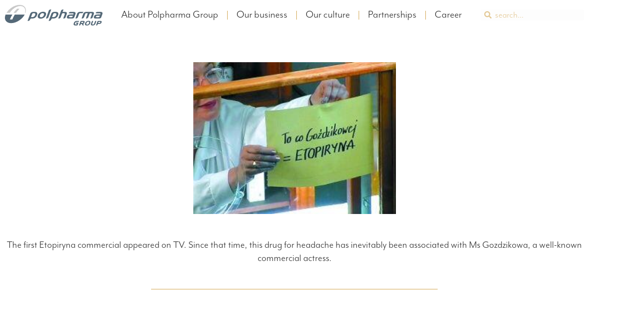

--- FILE ---
content_type: text/html; charset=UTF-8
request_url: https://www.polpharmagroup.com/2001-3/
body_size: 11903
content:
<!doctype html>
<html lang="en-US">
<head>
<meta charset="UTF-8">
<meta name="viewport" content="width=device-width, initial-scale=1">
<link rel="profile" href="https://gmpg.org/xfn/11">
<title>2001 &#8211; Polpharma Group B.V.</title>
<meta name='robots' content='max-image-preview:large' />
<link rel="alternate" type="application/rss+xml" title="Polpharma Group B.V. &raquo; Feed" href="https://www.polpharmagroup.com/feed/" />
<link rel="alternate" type="application/rss+xml" title="Polpharma Group B.V. &raquo; Comments Feed" href="https://www.polpharmagroup.com/comments/feed/" />
<link rel="alternate" title="oEmbed (JSON)" type="application/json+oembed" href="https://www.polpharmagroup.com/wp-json/oembed/1.0/embed?url=https%3A%2F%2Fwww.polpharmagroup.com%2F2001-3%2F" />
<link rel="alternate" title="oEmbed (XML)" type="text/xml+oembed" href="https://www.polpharmagroup.com/wp-json/oembed/1.0/embed?url=https%3A%2F%2Fwww.polpharmagroup.com%2F2001-3%2F&#038;format=xml" />
<link rel="stylesheet" type="text/css" href="https://use.typekit.net/gaj7plh.css"><style id='wp-img-auto-sizes-contain-inline-css'>
img:is([sizes=auto i],[sizes^="auto," i]){contain-intrinsic-size:3000px 1500px}
/*# sourceURL=wp-img-auto-sizes-contain-inline-css */
</style>
<style id='global-styles-inline-css'>
:root{--wp--preset--aspect-ratio--square: 1;--wp--preset--aspect-ratio--4-3: 4/3;--wp--preset--aspect-ratio--3-4: 3/4;--wp--preset--aspect-ratio--3-2: 3/2;--wp--preset--aspect-ratio--2-3: 2/3;--wp--preset--aspect-ratio--16-9: 16/9;--wp--preset--aspect-ratio--9-16: 9/16;--wp--preset--color--black: #000000;--wp--preset--color--cyan-bluish-gray: #abb8c3;--wp--preset--color--white: #ffffff;--wp--preset--color--pale-pink: #f78da7;--wp--preset--color--vivid-red: #cf2e2e;--wp--preset--color--luminous-vivid-orange: #ff6900;--wp--preset--color--luminous-vivid-amber: #fcb900;--wp--preset--color--light-green-cyan: #7bdcb5;--wp--preset--color--vivid-green-cyan: #00d084;--wp--preset--color--pale-cyan-blue: #8ed1fc;--wp--preset--color--vivid-cyan-blue: #0693e3;--wp--preset--color--vivid-purple: #9b51e0;--wp--preset--gradient--vivid-cyan-blue-to-vivid-purple: linear-gradient(135deg,rgb(6,147,227) 0%,rgb(155,81,224) 100%);--wp--preset--gradient--light-green-cyan-to-vivid-green-cyan: linear-gradient(135deg,rgb(122,220,180) 0%,rgb(0,208,130) 100%);--wp--preset--gradient--luminous-vivid-amber-to-luminous-vivid-orange: linear-gradient(135deg,rgb(252,185,0) 0%,rgb(255,105,0) 100%);--wp--preset--gradient--luminous-vivid-orange-to-vivid-red: linear-gradient(135deg,rgb(255,105,0) 0%,rgb(207,46,46) 100%);--wp--preset--gradient--very-light-gray-to-cyan-bluish-gray: linear-gradient(135deg,rgb(238,238,238) 0%,rgb(169,184,195) 100%);--wp--preset--gradient--cool-to-warm-spectrum: linear-gradient(135deg,rgb(74,234,220) 0%,rgb(151,120,209) 20%,rgb(207,42,186) 40%,rgb(238,44,130) 60%,rgb(251,105,98) 80%,rgb(254,248,76) 100%);--wp--preset--gradient--blush-light-purple: linear-gradient(135deg,rgb(255,206,236) 0%,rgb(152,150,240) 100%);--wp--preset--gradient--blush-bordeaux: linear-gradient(135deg,rgb(254,205,165) 0%,rgb(254,45,45) 50%,rgb(107,0,62) 100%);--wp--preset--gradient--luminous-dusk: linear-gradient(135deg,rgb(255,203,112) 0%,rgb(199,81,192) 50%,rgb(65,88,208) 100%);--wp--preset--gradient--pale-ocean: linear-gradient(135deg,rgb(255,245,203) 0%,rgb(182,227,212) 50%,rgb(51,167,181) 100%);--wp--preset--gradient--electric-grass: linear-gradient(135deg,rgb(202,248,128) 0%,rgb(113,206,126) 100%);--wp--preset--gradient--midnight: linear-gradient(135deg,rgb(2,3,129) 0%,rgb(40,116,252) 100%);--wp--preset--font-size--small: 13px;--wp--preset--font-size--medium: 20px;--wp--preset--font-size--large: 36px;--wp--preset--font-size--x-large: 42px;--wp--preset--spacing--20: 0.44rem;--wp--preset--spacing--30: 0.67rem;--wp--preset--spacing--40: 1rem;--wp--preset--spacing--50: 1.5rem;--wp--preset--spacing--60: 2.25rem;--wp--preset--spacing--70: 3.38rem;--wp--preset--spacing--80: 5.06rem;--wp--preset--shadow--natural: 6px 6px 9px rgba(0, 0, 0, 0.2);--wp--preset--shadow--deep: 12px 12px 50px rgba(0, 0, 0, 0.4);--wp--preset--shadow--sharp: 6px 6px 0px rgba(0, 0, 0, 0.2);--wp--preset--shadow--outlined: 6px 6px 0px -3px rgb(255, 255, 255), 6px 6px rgb(0, 0, 0);--wp--preset--shadow--crisp: 6px 6px 0px rgb(0, 0, 0);}:root { --wp--style--global--content-size: 800px;--wp--style--global--wide-size: 1200px; }:where(body) { margin: 0; }.wp-site-blocks > .alignleft { float: left; margin-right: 2em; }.wp-site-blocks > .alignright { float: right; margin-left: 2em; }.wp-site-blocks > .aligncenter { justify-content: center; margin-left: auto; margin-right: auto; }:where(.wp-site-blocks) > * { margin-block-start: 24px; margin-block-end: 0; }:where(.wp-site-blocks) > :first-child { margin-block-start: 0; }:where(.wp-site-blocks) > :last-child { margin-block-end: 0; }:root { --wp--style--block-gap: 24px; }:root :where(.is-layout-flow) > :first-child{margin-block-start: 0;}:root :where(.is-layout-flow) > :last-child{margin-block-end: 0;}:root :where(.is-layout-flow) > *{margin-block-start: 24px;margin-block-end: 0;}:root :where(.is-layout-constrained) > :first-child{margin-block-start: 0;}:root :where(.is-layout-constrained) > :last-child{margin-block-end: 0;}:root :where(.is-layout-constrained) > *{margin-block-start: 24px;margin-block-end: 0;}:root :where(.is-layout-flex){gap: 24px;}:root :where(.is-layout-grid){gap: 24px;}.is-layout-flow > .alignleft{float: left;margin-inline-start: 0;margin-inline-end: 2em;}.is-layout-flow > .alignright{float: right;margin-inline-start: 2em;margin-inline-end: 0;}.is-layout-flow > .aligncenter{margin-left: auto !important;margin-right: auto !important;}.is-layout-constrained > .alignleft{float: left;margin-inline-start: 0;margin-inline-end: 2em;}.is-layout-constrained > .alignright{float: right;margin-inline-start: 2em;margin-inline-end: 0;}.is-layout-constrained > .aligncenter{margin-left: auto !important;margin-right: auto !important;}.is-layout-constrained > :where(:not(.alignleft):not(.alignright):not(.alignfull)){max-width: var(--wp--style--global--content-size);margin-left: auto !important;margin-right: auto !important;}.is-layout-constrained > .alignwide{max-width: var(--wp--style--global--wide-size);}body .is-layout-flex{display: flex;}.is-layout-flex{flex-wrap: wrap;align-items: center;}.is-layout-flex > :is(*, div){margin: 0;}body .is-layout-grid{display: grid;}.is-layout-grid > :is(*, div){margin: 0;}body{padding-top: 0px;padding-right: 0px;padding-bottom: 0px;padding-left: 0px;}a:where(:not(.wp-element-button)){text-decoration: underline;}:root :where(.wp-element-button, .wp-block-button__link){background-color: #32373c;border-width: 0;color: #fff;font-family: inherit;font-size: inherit;font-style: inherit;font-weight: inherit;letter-spacing: inherit;line-height: inherit;padding-top: calc(0.667em + 2px);padding-right: calc(1.333em + 2px);padding-bottom: calc(0.667em + 2px);padding-left: calc(1.333em + 2px);text-decoration: none;text-transform: inherit;}.has-black-color{color: var(--wp--preset--color--black) !important;}.has-cyan-bluish-gray-color{color: var(--wp--preset--color--cyan-bluish-gray) !important;}.has-white-color{color: var(--wp--preset--color--white) !important;}.has-pale-pink-color{color: var(--wp--preset--color--pale-pink) !important;}.has-vivid-red-color{color: var(--wp--preset--color--vivid-red) !important;}.has-luminous-vivid-orange-color{color: var(--wp--preset--color--luminous-vivid-orange) !important;}.has-luminous-vivid-amber-color{color: var(--wp--preset--color--luminous-vivid-amber) !important;}.has-light-green-cyan-color{color: var(--wp--preset--color--light-green-cyan) !important;}.has-vivid-green-cyan-color{color: var(--wp--preset--color--vivid-green-cyan) !important;}.has-pale-cyan-blue-color{color: var(--wp--preset--color--pale-cyan-blue) !important;}.has-vivid-cyan-blue-color{color: var(--wp--preset--color--vivid-cyan-blue) !important;}.has-vivid-purple-color{color: var(--wp--preset--color--vivid-purple) !important;}.has-black-background-color{background-color: var(--wp--preset--color--black) !important;}.has-cyan-bluish-gray-background-color{background-color: var(--wp--preset--color--cyan-bluish-gray) !important;}.has-white-background-color{background-color: var(--wp--preset--color--white) !important;}.has-pale-pink-background-color{background-color: var(--wp--preset--color--pale-pink) !important;}.has-vivid-red-background-color{background-color: var(--wp--preset--color--vivid-red) !important;}.has-luminous-vivid-orange-background-color{background-color: var(--wp--preset--color--luminous-vivid-orange) !important;}.has-luminous-vivid-amber-background-color{background-color: var(--wp--preset--color--luminous-vivid-amber) !important;}.has-light-green-cyan-background-color{background-color: var(--wp--preset--color--light-green-cyan) !important;}.has-vivid-green-cyan-background-color{background-color: var(--wp--preset--color--vivid-green-cyan) !important;}.has-pale-cyan-blue-background-color{background-color: var(--wp--preset--color--pale-cyan-blue) !important;}.has-vivid-cyan-blue-background-color{background-color: var(--wp--preset--color--vivid-cyan-blue) !important;}.has-vivid-purple-background-color{background-color: var(--wp--preset--color--vivid-purple) !important;}.has-black-border-color{border-color: var(--wp--preset--color--black) !important;}.has-cyan-bluish-gray-border-color{border-color: var(--wp--preset--color--cyan-bluish-gray) !important;}.has-white-border-color{border-color: var(--wp--preset--color--white) !important;}.has-pale-pink-border-color{border-color: var(--wp--preset--color--pale-pink) !important;}.has-vivid-red-border-color{border-color: var(--wp--preset--color--vivid-red) !important;}.has-luminous-vivid-orange-border-color{border-color: var(--wp--preset--color--luminous-vivid-orange) !important;}.has-luminous-vivid-amber-border-color{border-color: var(--wp--preset--color--luminous-vivid-amber) !important;}.has-light-green-cyan-border-color{border-color: var(--wp--preset--color--light-green-cyan) !important;}.has-vivid-green-cyan-border-color{border-color: var(--wp--preset--color--vivid-green-cyan) !important;}.has-pale-cyan-blue-border-color{border-color: var(--wp--preset--color--pale-cyan-blue) !important;}.has-vivid-cyan-blue-border-color{border-color: var(--wp--preset--color--vivid-cyan-blue) !important;}.has-vivid-purple-border-color{border-color: var(--wp--preset--color--vivid-purple) !important;}.has-vivid-cyan-blue-to-vivid-purple-gradient-background{background: var(--wp--preset--gradient--vivid-cyan-blue-to-vivid-purple) !important;}.has-light-green-cyan-to-vivid-green-cyan-gradient-background{background: var(--wp--preset--gradient--light-green-cyan-to-vivid-green-cyan) !important;}.has-luminous-vivid-amber-to-luminous-vivid-orange-gradient-background{background: var(--wp--preset--gradient--luminous-vivid-amber-to-luminous-vivid-orange) !important;}.has-luminous-vivid-orange-to-vivid-red-gradient-background{background: var(--wp--preset--gradient--luminous-vivid-orange-to-vivid-red) !important;}.has-very-light-gray-to-cyan-bluish-gray-gradient-background{background: var(--wp--preset--gradient--very-light-gray-to-cyan-bluish-gray) !important;}.has-cool-to-warm-spectrum-gradient-background{background: var(--wp--preset--gradient--cool-to-warm-spectrum) !important;}.has-blush-light-purple-gradient-background{background: var(--wp--preset--gradient--blush-light-purple) !important;}.has-blush-bordeaux-gradient-background{background: var(--wp--preset--gradient--blush-bordeaux) !important;}.has-luminous-dusk-gradient-background{background: var(--wp--preset--gradient--luminous-dusk) !important;}.has-pale-ocean-gradient-background{background: var(--wp--preset--gradient--pale-ocean) !important;}.has-electric-grass-gradient-background{background: var(--wp--preset--gradient--electric-grass) !important;}.has-midnight-gradient-background{background: var(--wp--preset--gradient--midnight) !important;}.has-small-font-size{font-size: var(--wp--preset--font-size--small) !important;}.has-medium-font-size{font-size: var(--wp--preset--font-size--medium) !important;}.has-large-font-size{font-size: var(--wp--preset--font-size--large) !important;}.has-x-large-font-size{font-size: var(--wp--preset--font-size--x-large) !important;}
:root :where(.wp-block-pullquote){font-size: 1.5em;line-height: 1.6;}
/*# sourceURL=global-styles-inline-css */
</style>
<!-- <link rel='stylesheet' id='hello-elementor-css' href='https://www.polpharmagroup.com/wp-content/themes/hello-elementor/assets/css/reset.css?ver=3.4.6' media='all' /> -->
<!-- <link rel='stylesheet' id='hello-elementor-theme-style-css' href='https://www.polpharmagroup.com/wp-content/themes/hello-elementor/assets/css/theme.css?ver=3.4.6' media='all' /> -->
<!-- <link rel='stylesheet' id='hello-elementor-header-footer-css' href='https://www.polpharmagroup.com/wp-content/themes/hello-elementor/assets/css/header-footer.css?ver=3.4.6' media='all' /> -->
<!-- <link rel='stylesheet' id='elementor-frontend-css' href='https://www.polpharmagroup.com/wp-content/plugins/elementor/assets/css/frontend.min.css?ver=3.34.2' media='all' /> -->
<link rel="stylesheet" type="text/css" href="//www.polpharmagroup.com/wp-content/cache/wpfc-minified/qx90ki34/7tk48.css" media="all"/>
<style id='elementor-frontend-inline-css'>
.elementor-kit-6{--e-global-color-primary:#2F2F2F;--e-global-color-secondary:#2F2F2F;--e-global-color-text:#2F2F2F;--e-global-color-accent:#D2A550;--e-global-color-ad4a889:#D2A550;--e-global-color-7c6cfb2:#D2A550;--e-global-typography-primary-font-family:"mr-eaves-modern";--e-global-typography-primary-font-weight:600;--e-global-typography-secondary-font-family:"Roboto Slab";--e-global-typography-secondary-font-weight:400;--e-global-typography-text-font-family:"mr-eaves-modern";--e-global-typography-text-font-weight:300;--e-global-typography-accent-font-family:"Roboto";--e-global-typography-accent-font-weight:500;font-family:"mr-eaves-modern", Sans-serif;font-weight:300;}.elementor-kit-6 e-page-transition{background-color:#FFBC7D;}.elementor-section.elementor-section-boxed > .elementor-container{max-width:1200px;}.e-con{--container-max-width:1200px;}.elementor-widget:not(:last-child){margin-block-end:20px;}.elementor-element{--widgets-spacing:20px 20px;--widgets-spacing-row:20px;--widgets-spacing-column:20px;}{}h1.entry-title{display:var(--page-title-display);}.site-header .site-branding{flex-direction:column;align-items:stretch;}.site-header{padding-inline-end:0px;padding-inline-start:0px;}.site-footer .site-description{color:#2F2F2F;font-family:"mr-eaves-modern", Sans-serif;}@media(max-width:1024px){.elementor-section.elementor-section-boxed > .elementor-container{max-width:1024px;}.e-con{--container-max-width:1024px;}}@media(max-width:767px){.elementor-section.elementor-section-boxed > .elementor-container{max-width:767px;}.e-con{--container-max-width:767px;}}/* Start custom CSS */strong, b { font-weight:700; }/* End custom CSS */
.elementor-11454 .elementor-element.elementor-element-17629695{--spacer-size:35px;}.elementor-11454 .elementor-element.elementor-element-2e758602 > .elementor-container{min-height:325px;}.elementor-widget-image .widget-image-caption{color:var( --e-global-color-text );font-family:var( --e-global-typography-text-font-family ), Sans-serif;font-weight:var( --e-global-typography-text-font-weight );}.elementor-11454 .elementor-element.elementor-element-21edd187 img{width:35%;}.elementor-11454 .elementor-element.elementor-element-4196161a{--spacer-size:10px;}.elementor-widget-text-editor{font-family:var( --e-global-typography-text-font-family ), Sans-serif;font-weight:var( --e-global-typography-text-font-weight );color:var( --e-global-color-text );}.elementor-widget-text-editor.elementor-drop-cap-view-stacked .elementor-drop-cap{background-color:var( --e-global-color-primary );}.elementor-widget-text-editor.elementor-drop-cap-view-framed .elementor-drop-cap, .elementor-widget-text-editor.elementor-drop-cap-view-default .elementor-drop-cap{color:var( --e-global-color-primary );border-color:var( --e-global-color-primary );}.elementor-11454 .elementor-element.elementor-element-53bcdf22{text-align:center;font-family:"mr-eaves-modern", Sans-serif;font-size:22px;font-weight:300;line-height:27px;color:#2F2F2F;}.elementor-widget-divider{--divider-color:var( --e-global-color-secondary );}.elementor-widget-divider .elementor-divider__text{color:var( --e-global-color-secondary );font-family:var( --e-global-typography-secondary-font-family ), Sans-serif;font-weight:var( --e-global-typography-secondary-font-weight );}.elementor-widget-divider.elementor-view-stacked .elementor-icon{background-color:var( --e-global-color-secondary );}.elementor-widget-divider.elementor-view-framed .elementor-icon, .elementor-widget-divider.elementor-view-default .elementor-icon{color:var( --e-global-color-secondary );border-color:var( --e-global-color-secondary );}.elementor-widget-divider.elementor-view-framed .elementor-icon, .elementor-widget-divider.elementor-view-default .elementor-icon svg{fill:var( --e-global-color-secondary );}.elementor-11454 .elementor-element.elementor-element-722d7f0d{--divider-border-style:solid;--divider-color:#D2A550;--divider-border-width:1px;}.elementor-11454 .elementor-element.elementor-element-722d7f0d .elementor-divider-separator{width:584.68px;margin:0 auto;margin-center:0;}.elementor-11454 .elementor-element.elementor-element-722d7f0d .elementor-divider{text-align:center;padding-block-start:15px;padding-block-end:15px;}.elementor-11454 .elementor-element.elementor-element-6badc38{--spacer-size:187px;}:root{--page-title-display:none;}
.elementor-bc-flex-widget .elementor-1701 .elementor-element.elementor-element-5e48b97d.elementor-column .elementor-widget-wrap{align-items:center;}.elementor-1701 .elementor-element.elementor-element-5e48b97d.elementor-column.elementor-element[data-element_type="column"] > .elementor-widget-wrap.elementor-element-populated{align-content:center;align-items:center;}.elementor-1701 .elementor-element.elementor-element-5e48b97d.elementor-column > .elementor-widget-wrap{justify-content:space-between;}.elementor-widget-theme-site-logo .widget-image-caption{color:var( --e-global-color-text );font-family:var( --e-global-typography-text-font-family ), Sans-serif;font-weight:var( --e-global-typography-text-font-weight );}.elementor-1701 .elementor-element.elementor-element-7092e2a1{width:auto;max-width:auto;text-align:center;}.elementor-1701 .elementor-element.elementor-element-7092e2a1 img{width:199.02px;height:41.96px;}.elementor-widget-nav-menu .elementor-nav-menu .elementor-item{font-family:var( --e-global-typography-primary-font-family ), Sans-serif;font-weight:var( --e-global-typography-primary-font-weight );}.elementor-widget-nav-menu .elementor-nav-menu--main .elementor-item{color:var( --e-global-color-text );fill:var( --e-global-color-text );}.elementor-widget-nav-menu .elementor-nav-menu--main .elementor-item:hover,
.elementor-widget-nav-menu .elementor-nav-menu--main .elementor-item.elementor-item-active,
.elementor-widget-nav-menu .elementor-nav-menu--main .elementor-item.highlighted,
.elementor-widget-nav-menu .elementor-nav-menu--main .elementor-item:focus{color:var( --e-global-color-accent );fill:var( --e-global-color-accent );}.elementor-widget-nav-menu .elementor-nav-menu--main:not(.e--pointer-framed) .elementor-item:before,
.elementor-widget-nav-menu .elementor-nav-menu--main:not(.e--pointer-framed) .elementor-item:after{background-color:var( --e-global-color-accent );}.elementor-widget-nav-menu .e--pointer-framed .elementor-item:before,
.elementor-widget-nav-menu .e--pointer-framed .elementor-item:after{border-color:var( --e-global-color-accent );}.elementor-widget-nav-menu{--e-nav-menu-divider-color:var( --e-global-color-text );}.elementor-widget-nav-menu .elementor-nav-menu--dropdown .elementor-item, .elementor-widget-nav-menu .elementor-nav-menu--dropdown  .elementor-sub-item{font-family:var( --e-global-typography-accent-font-family ), Sans-serif;font-weight:var( --e-global-typography-accent-font-weight );}.elementor-1701 .elementor-element.elementor-element-2aab58d0{width:auto;max-width:auto;--e-nav-menu-divider-content:"";--e-nav-menu-divider-style:solid;--e-nav-menu-divider-width:1px;--e-nav-menu-divider-height:18px;--e-nav-menu-divider-color:#D2A550;--e-nav-menu-horizontal-menu-item-margin:calc( 0px / 2 );}.elementor-1701 .elementor-element.elementor-element-2aab58d0 .elementor-menu-toggle{margin-left:auto;background-color:#FFFFFF00;}.elementor-1701 .elementor-element.elementor-element-2aab58d0 .elementor-nav-menu .elementor-item{font-family:"mr-eaves-modern", Sans-serif;font-size:23px;font-weight:300;}.elementor-1701 .elementor-element.elementor-element-2aab58d0 .elementor-nav-menu--main .elementor-item{color:#2F2F2F;fill:#2F2F2F;padding-left:18px;padding-right:18px;padding-top:0px;padding-bottom:0px;}.elementor-1701 .elementor-element.elementor-element-2aab58d0 .elementor-nav-menu--main .elementor-item:hover,
.elementor-1701 .elementor-element.elementor-element-2aab58d0 .elementor-nav-menu--main .elementor-item.elementor-item-active,
.elementor-1701 .elementor-element.elementor-element-2aab58d0 .elementor-nav-menu--main .elementor-item.highlighted,
.elementor-1701 .elementor-element.elementor-element-2aab58d0 .elementor-nav-menu--main .elementor-item:focus{color:#D2A550;fill:#D2A550;}.elementor-1701 .elementor-element.elementor-element-2aab58d0 .elementor-nav-menu--main .elementor-item.elementor-item-active{color:#D2A550;}.elementor-1701 .elementor-element.elementor-element-2aab58d0 .elementor-nav-menu--main:not(.elementor-nav-menu--layout-horizontal) .elementor-nav-menu > li:not(:last-child){margin-bottom:0px;}.elementor-1701 .elementor-element.elementor-element-2aab58d0 .elementor-nav-menu--dropdown a, .elementor-1701 .elementor-element.elementor-element-2aab58d0 .elementor-menu-toggle{color:#2F2F2F;fill:#2F2F2F;}.elementor-1701 .elementor-element.elementor-element-2aab58d0 .elementor-nav-menu--dropdown{background-color:#FFFFFF;}.elementor-1701 .elementor-element.elementor-element-2aab58d0 .elementor-nav-menu--dropdown a:hover,
.elementor-1701 .elementor-element.elementor-element-2aab58d0 .elementor-nav-menu--dropdown a:focus,
.elementor-1701 .elementor-element.elementor-element-2aab58d0 .elementor-nav-menu--dropdown a.elementor-item-active,
.elementor-1701 .elementor-element.elementor-element-2aab58d0 .elementor-nav-menu--dropdown a.highlighted,
.elementor-1701 .elementor-element.elementor-element-2aab58d0 .elementor-menu-toggle:hover,
.elementor-1701 .elementor-element.elementor-element-2aab58d0 .elementor-menu-toggle:focus{color:#D2A550;}.elementor-1701 .elementor-element.elementor-element-2aab58d0 .elementor-nav-menu--dropdown a:hover,
.elementor-1701 .elementor-element.elementor-element-2aab58d0 .elementor-nav-menu--dropdown a:focus,
.elementor-1701 .elementor-element.elementor-element-2aab58d0 .elementor-nav-menu--dropdown a.elementor-item-active,
.elementor-1701 .elementor-element.elementor-element-2aab58d0 .elementor-nav-menu--dropdown a.highlighted{background-color:#02010100;}.elementor-1701 .elementor-element.elementor-element-2aab58d0 .elementor-nav-menu--dropdown a.elementor-item-active{color:#D2A550;}.elementor-1701 .elementor-element.elementor-element-2aab58d0 .elementor-nav-menu--dropdown .elementor-item, .elementor-1701 .elementor-element.elementor-element-2aab58d0 .elementor-nav-menu--dropdown  .elementor-sub-item{font-family:"mr-eaves-modern", Sans-serif;font-weight:500;}.elementor-1701 .elementor-element.elementor-element-2aab58d0 .elementor-nav-menu--main > .elementor-nav-menu > li > .elementor-nav-menu--dropdown, .elementor-1701 .elementor-element.elementor-element-2aab58d0 .elementor-nav-menu__container.elementor-nav-menu--dropdown{margin-top:0px !important;}.elementor-1701 .elementor-element.elementor-element-2aab58d0 div.elementor-menu-toggle{color:#2F2F2F;}.elementor-1701 .elementor-element.elementor-element-2aab58d0 div.elementor-menu-toggle svg{fill:#2F2F2F;}.elementor-widget-search-form input[type="search"].elementor-search-form__input{font-family:var( --e-global-typography-text-font-family ), Sans-serif;font-weight:var( --e-global-typography-text-font-weight );}.elementor-widget-search-form .elementor-search-form__input,
.elementor-widget-search-form .elementor-search-form__icon,
.elementor-widget-search-form .elementor-lightbox .dialog-lightbox-close-button,
.elementor-widget-search-form .elementor-lightbox .dialog-lightbox-close-button:hover,
.elementor-widget-search-form.elementor-search-form--skin-full_screen input[type="search"].elementor-search-form__input{color:var( --e-global-color-text );fill:var( --e-global-color-text );}.elementor-widget-search-form .elementor-search-form__submit{font-family:var( --e-global-typography-text-font-family ), Sans-serif;font-weight:var( --e-global-typography-text-font-weight );background-color:var( --e-global-color-secondary );}.elementor-1701 .elementor-element.elementor-element-5e6bb886{width:auto;max-width:auto;}.elementor-1701 .elementor-element.elementor-element-5e6bb886 .elementor-search-form__container{min-height:23px;}.elementor-1701 .elementor-element.elementor-element-5e6bb886 .elementor-search-form__submit{min-width:23px;}body:not(.rtl) .elementor-1701 .elementor-element.elementor-element-5e6bb886 .elementor-search-form__icon{padding-left:calc(23px / 3);}body.rtl .elementor-1701 .elementor-element.elementor-element-5e6bb886 .elementor-search-form__icon{padding-right:calc(23px / 3);}.elementor-1701 .elementor-element.elementor-element-5e6bb886 .elementor-search-form__input, .elementor-1701 .elementor-element.elementor-element-5e6bb886.elementor-search-form--button-type-text .elementor-search-form__submit{padding-left:calc(23px / 3);padding-right:calc(23px / 3);}.elementor-1701 .elementor-element.elementor-element-5e6bb886 input[type="search"].elementor-search-form__input{font-family:"mr-eaves-modern", Sans-serif;font-size:20px;font-weight:300;}.elementor-1701 .elementor-element.elementor-element-5e6bb886 .elementor-search-form__input,
.elementor-1701 .elementor-element.elementor-element-5e6bb886 .elementor-search-form__icon,
.elementor-1701 .elementor-element.elementor-element-5e6bb886 .elementor-lightbox .dialog-lightbox-close-button,
.elementor-1701 .elementor-element.elementor-element-5e6bb886 .elementor-lightbox .dialog-lightbox-close-button:hover,
.elementor-1701 .elementor-element.elementor-element-5e6bb886.elementor-search-form--skin-full_screen input[type="search"].elementor-search-form__input{color:#D2A550;fill:#D2A550;}.elementor-1701 .elementor-element.elementor-element-5e6bb886:not(.elementor-search-form--skin-full_screen) .elementor-search-form__container{background-color:#FDFDFD;border-radius:3px;}.elementor-1701 .elementor-element.elementor-element-5e6bb886.elementor-search-form--skin-full_screen input[type="search"].elementor-search-form__input{background-color:#FDFDFD;border-radius:3px;}.elementor-1701 .elementor-element.elementor-element-9f42ef9 .elementor-search-form__container{min-height:50px;}.elementor-1701 .elementor-element.elementor-element-9f42ef9 .elementor-search-form__submit{min-width:50px;}body:not(.rtl) .elementor-1701 .elementor-element.elementor-element-9f42ef9 .elementor-search-form__icon{padding-left:calc(50px / 3);}body.rtl .elementor-1701 .elementor-element.elementor-element-9f42ef9 .elementor-search-form__icon{padding-right:calc(50px / 3);}.elementor-1701 .elementor-element.elementor-element-9f42ef9 .elementor-search-form__input, .elementor-1701 .elementor-element.elementor-element-9f42ef9.elementor-search-form--button-type-text .elementor-search-form__submit{padding-left:calc(50px / 3);padding-right:calc(50px / 3);}.elementor-1701 .elementor-element.elementor-element-9f42ef9 input[type="search"].elementor-search-form__input{font-family:"mr-eaves-modern", Sans-serif;font-weight:300;}.elementor-1701 .elementor-element.elementor-element-9f42ef9 .elementor-search-form__input,
.elementor-1701 .elementor-element.elementor-element-9f42ef9 .elementor-search-form__icon,
.elementor-1701 .elementor-element.elementor-element-9f42ef9 .elementor-lightbox .dialog-lightbox-close-button,
.elementor-1701 .elementor-element.elementor-element-9f42ef9 .elementor-lightbox .dialog-lightbox-close-button:hover,
.elementor-1701 .elementor-element.elementor-element-9f42ef9.elementor-search-form--skin-full_screen input[type="search"].elementor-search-form__input{color:#D2A550;fill:#D2A550;}.elementor-1701 .elementor-element.elementor-element-9f42ef9:not(.elementor-search-form--skin-full_screen) .elementor-search-form__container{background-color:#EBEBEB80;border-color:#EBEBEB;border-width:1px 1px 1px 1px;border-radius:3px;}.elementor-1701 .elementor-element.elementor-element-9f42ef9.elementor-search-form--skin-full_screen input[type="search"].elementor-search-form__input{background-color:#EBEBEB80;border-color:#EBEBEB;border-width:1px 1px 1px 1px;border-radius:3px;}.elementor-theme-builder-content-area{height:400px;}.elementor-location-header:before, .elementor-location-footer:before{content:"";display:table;clear:both;}@media(max-width:1024px){.elementor-1701 .elementor-element.elementor-element-2aab58d0 > .elementor-widget-container{margin:0px 0px 0px 0px;}.elementor-1701 .elementor-element.elementor-element-2aab58d0 .elementor-nav-menu--main > .elementor-nav-menu > li > .elementor-nav-menu--dropdown, .elementor-1701 .elementor-element.elementor-element-2aab58d0 .elementor-nav-menu__container.elementor-nav-menu--dropdown{margin-top:8px !important;}.elementor-1701 .elementor-element.elementor-element-2aab58d0{--nav-menu-icon-size:34px;}.elementor-1701 .elementor-element.elementor-element-2aab58d0 .elementor-menu-toggle{border-width:0px;border-radius:100px;}}@media(max-width:767px){.elementor-1701 .elementor-element.elementor-element-2aab58d0 .elementor-nav-menu--main > .elementor-nav-menu > li > .elementor-nav-menu--dropdown, .elementor-1701 .elementor-element.elementor-element-2aab58d0 .elementor-nav-menu__container.elementor-nav-menu--dropdown{margin-top:4px !important;}.elementor-1701 .elementor-element.elementor-element-5e6bb886 > .elementor-widget-container{padding:12px 0px 0px 0px;}.elementor-1701 .elementor-element.elementor-element-9f42ef9 input[type="search"].elementor-search-form__input{font-size:23px;}}
.elementor-1668 .elementor-element.elementor-element-7ada7f9e > .elementor-background-overlay{background-color:#EBEBEB;opacity:0.5;}.elementor-widget-text-editor{font-family:var( --e-global-typography-text-font-family ), Sans-serif;font-weight:var( --e-global-typography-text-font-weight );color:var( --e-global-color-text );}.elementor-widget-text-editor.elementor-drop-cap-view-stacked .elementor-drop-cap{background-color:var( --e-global-color-primary );}.elementor-widget-text-editor.elementor-drop-cap-view-framed .elementor-drop-cap, .elementor-widget-text-editor.elementor-drop-cap-view-default .elementor-drop-cap{color:var( --e-global-color-primary );border-color:var( --e-global-color-primary );}.elementor-1668 .elementor-element.elementor-element-3b9fa286{font-family:"mr-eaves-modern", Sans-serif;font-size:15px;font-weight:300;line-height:17px;color:#2F2F2F;}.elementor-1668 .elementor-element.elementor-element-2789b799{text-align:end;font-family:"mr-eaves-modern", Sans-serif;font-size:15px;font-weight:300;line-height:17px;color:#2F2F2F;}.elementor-theme-builder-content-area{height:400px;}.elementor-location-header:before, .elementor-location-footer:before{content:"";display:table;clear:both;}
/*# sourceURL=elementor-frontend-inline-css */
</style>
<!-- <link rel='stylesheet' id='widget-image-css' href='https://www.polpharmagroup.com/wp-content/plugins/elementor/assets/css/widget-image.min.css?ver=3.34.2' media='all' /> -->
<!-- <link rel='stylesheet' id='widget-nav-menu-css' href='https://www.polpharmagroup.com/wp-content/plugins/elementor-pro/assets/css/widget-nav-menu.min.css?ver=3.34.2' media='all' /> -->
<!-- <link rel='stylesheet' id='widget-search-form-css' href='https://www.polpharmagroup.com/wp-content/plugins/elementor-pro/assets/css/widget-search-form.min.css?ver=3.34.2' media='all' /> -->
<!-- <link rel='stylesheet' id='elementor-icons-shared-0-css' href='https://www.polpharmagroup.com/wp-content/plugins/elementor/assets/lib/font-awesome/css/fontawesome.min.css?ver=5.15.3' media='all' /> -->
<!-- <link rel='stylesheet' id='elementor-icons-fa-solid-css' href='https://www.polpharmagroup.com/wp-content/plugins/elementor/assets/lib/font-awesome/css/solid.min.css?ver=5.15.3' media='all' /> -->
<!-- <link rel='stylesheet' id='elementor-icons-css' href='https://www.polpharmagroup.com/wp-content/plugins/elementor/assets/lib/eicons/css/elementor-icons.min.css?ver=5.46.0' media='all' /> -->
<!-- <link rel='stylesheet' id='font-awesome-5-all-css' href='https://www.polpharmagroup.com/wp-content/plugins/elementor/assets/lib/font-awesome/css/all.min.css?ver=3.34.2' media='all' /> -->
<!-- <link rel='stylesheet' id='font-awesome-4-shim-css' href='https://www.polpharmagroup.com/wp-content/plugins/elementor/assets/lib/font-awesome/css/v4-shims.min.css?ver=3.34.2' media='all' /> -->
<!-- <link rel='stylesheet' id='widget-spacer-css' href='https://www.polpharmagroup.com/wp-content/plugins/elementor/assets/css/widget-spacer.min.css?ver=3.34.2' media='all' /> -->
<!-- <link rel='stylesheet' id='widget-divider-css' href='https://www.polpharmagroup.com/wp-content/plugins/elementor/assets/css/widget-divider.min.css?ver=3.34.2' media='all' /> -->
<!-- <link rel='stylesheet' id='ecs-styles-css' href='https://www.polpharmagroup.com/wp-content/plugins/ele-custom-skin/assets/css/ecs-style.css?ver=3.1.9' media='all' /> -->
<!-- <link rel='stylesheet' id='upk-site-css' href='https://www.polpharmagroup.com/wp-content/plugins/ultimate-post-kit/assets/css/upk-site.css?ver=4.0.22' media='all' /> -->
<!-- <link rel='stylesheet' id='elementor-gf-local-robotoslab-css' href='https://www.polpharmagroup.com/wp-content/uploads/elementor/google-fonts/css/robotoslab.css?ver=1742367795' media='all' /> -->
<!-- <link rel='stylesheet' id='elementor-gf-local-roboto-css' href='https://www.polpharmagroup.com/wp-content/uploads/elementor/google-fonts/css/roboto.css?ver=1742367799' media='all' /> -->
<link rel="stylesheet" type="text/css" href="//www.polpharmagroup.com/wp-content/cache/wpfc-minified/fcx7jg8p/7tkio.css" media="all"/>
<link rel="https://api.w.org/" href="https://www.polpharmagroup.com/wp-json/" /><link rel="alternate" title="JSON" type="application/json" href="https://www.polpharmagroup.com/wp-json/wp/v2/posts/11454" /><link rel="EditURI" type="application/rsd+xml" title="RSD" href="https://www.polpharmagroup.com/xmlrpc.php?rsd" />
<meta name="generator" content="WordPress 6.9" />
<link rel="canonical" href="https://www.polpharmagroup.com/2001-3/" />
<link rel='shortlink' href='https://www.polpharmagroup.com/?p=11454' />
<meta name="generator" content="Elementor 3.34.2; features: additional_custom_breakpoints; settings: css_print_method-internal, google_font-enabled, font_display-auto">
<style>
.e-con.e-parent:nth-of-type(n+4):not(.e-lazyloaded):not(.e-no-lazyload),
.e-con.e-parent:nth-of-type(n+4):not(.e-lazyloaded):not(.e-no-lazyload) * {
background-image: none !important;
}
@media screen and (max-height: 1024px) {
.e-con.e-parent:nth-of-type(n+3):not(.e-lazyloaded):not(.e-no-lazyload),
.e-con.e-parent:nth-of-type(n+3):not(.e-lazyloaded):not(.e-no-lazyload) * {
background-image: none !important;
}
}
@media screen and (max-height: 640px) {
.e-con.e-parent:nth-of-type(n+2):not(.e-lazyloaded):not(.e-no-lazyload),
.e-con.e-parent:nth-of-type(n+2):not(.e-lazyloaded):not(.e-no-lazyload) * {
background-image: none !important;
}
}
</style>
<link rel="icon" href="https://www.polpharmagroup.com/wp-content/uploads/2022/02/cropped-sygnet-32x32.png" sizes="32x32" />
<link rel="icon" href="https://www.polpharmagroup.com/wp-content/uploads/2022/02/cropped-sygnet-192x192.png" sizes="192x192" />
<link rel="apple-touch-icon" href="https://www.polpharmagroup.com/wp-content/uploads/2022/02/cropped-sygnet-180x180.png" />
<meta name="msapplication-TileImage" content="https://www.polpharmagroup.com/wp-content/uploads/2022/02/cropped-sygnet-270x270.png" />
<script data-wpfc-render="false">var Wpfcll={s:[],osl:0,scroll:false,i:function(){Wpfcll.ss();window.addEventListener('load',function(){let observer=new MutationObserver(mutationRecords=>{Wpfcll.osl=Wpfcll.s.length;Wpfcll.ss();if(Wpfcll.s.length > Wpfcll.osl){Wpfcll.ls(false);}});observer.observe(document.getElementsByTagName("html")[0],{childList:true,attributes:true,subtree:true,attributeFilter:["src"],attributeOldValue:false,characterDataOldValue:false});Wpfcll.ls(true);});window.addEventListener('scroll',function(){Wpfcll.scroll=true;Wpfcll.ls(false);});window.addEventListener('resize',function(){Wpfcll.scroll=true;Wpfcll.ls(false);});window.addEventListener('click',function(){Wpfcll.scroll=true;Wpfcll.ls(false);});},c:function(e,pageload){var w=document.documentElement.clientHeight || body.clientHeight;var n=0;if(pageload){n=0;}else{n=(w > 800) ? 800:200;n=Wpfcll.scroll ? 800:n;}var er=e.getBoundingClientRect();var t=0;var p=e.parentNode ? e.parentNode:false;if(typeof p.getBoundingClientRect=="undefined"){var pr=false;}else{var pr=p.getBoundingClientRect();}if(er.x==0 && er.y==0){for(var i=0;i < 10;i++){if(p){if(pr.x==0 && pr.y==0){if(p.parentNode){p=p.parentNode;}if(typeof p.getBoundingClientRect=="undefined"){pr=false;}else{pr=p.getBoundingClientRect();}}else{t=pr.top;break;}}};}else{t=er.top;}if(w - t+n > 0){return true;}return false;},r:function(e,pageload){var s=this;var oc,ot;try{oc=e.getAttribute("data-wpfc-original-src");ot=e.getAttribute("data-wpfc-original-srcset");originalsizes=e.getAttribute("data-wpfc-original-sizes");if(s.c(e,pageload)){if(oc || ot){if(e.tagName=="DIV" || e.tagName=="A" || e.tagName=="SPAN"){e.style.backgroundImage="url("+oc+")";e.removeAttribute("data-wpfc-original-src");e.removeAttribute("data-wpfc-original-srcset");e.removeAttribute("onload");}else{if(oc){e.setAttribute('src',oc);}if(ot){e.setAttribute('srcset',ot);}if(originalsizes){e.setAttribute('sizes',originalsizes);}if(e.getAttribute("alt") && e.getAttribute("alt")=="blank"){e.removeAttribute("alt");}e.removeAttribute("data-wpfc-original-src");e.removeAttribute("data-wpfc-original-srcset");e.removeAttribute("data-wpfc-original-sizes");e.removeAttribute("onload");if(e.tagName=="IFRAME"){var y="https://www.youtube.com/embed/";if(navigator.userAgent.match(/\sEdge?\/\d/i)){e.setAttribute('src',e.getAttribute("src").replace(/.+\/templates\/youtube\.html\#/,y));}e.onload=function(){if(typeof window.jQuery !="undefined"){if(jQuery.fn.fitVids){jQuery(e).parent().fitVids({customSelector:"iframe[src]"});}}var s=e.getAttribute("src").match(/templates\/youtube\.html\#(.+)/);if(s){try{var i=e.contentDocument || e.contentWindow;if(i.location.href=="about:blank"){e.setAttribute('src',y+s[1]);}}catch(err){e.setAttribute('src',y+s[1]);}}}}}}else{if(e.tagName=="NOSCRIPT"){if(typeof window.jQuery !="undefined"){if(jQuery(e).attr("data-type")=="wpfc"){e.removeAttribute("data-type");jQuery(e).after(jQuery(e).text());}}}}}}catch(error){console.log(error);console.log("==>",e);}},ss:function(){var i=Array.prototype.slice.call(document.getElementsByTagName("img"));var f=Array.prototype.slice.call(document.getElementsByTagName("iframe"));var d=Array.prototype.slice.call(document.getElementsByTagName("div"));var a=Array.prototype.slice.call(document.getElementsByTagName("a"));var s=Array.prototype.slice.call(document.getElementsByTagName("span"));var n=Array.prototype.slice.call(document.getElementsByTagName("noscript"));this.s=i.concat(f).concat(d).concat(a).concat(s).concat(n);},ls:function(pageload){var s=this;[].forEach.call(s.s,function(e,index){s.r(e,pageload);});}};document.addEventListener('DOMContentLoaded',function(){wpfci();});function wpfci(){Wpfcll.i();}</script>
</head>
<body class="wp-singular post-template post-template-elementor_header_footer single single-post postid-11454 single-format-standard wp-custom-logo wp-embed-responsive wp-theme-hello-elementor hello-elementor-default elementor-default elementor-template-full-width elementor-kit-6 elementor-page elementor-page-11454">
<a class="skip-link screen-reader-text" href="#content">Skip to content</a>
<header data-elementor-type="header" data-elementor-id="1701" class="elementor elementor-1701 elementor-location-header" data-elementor-post-type="elementor_library">
<section class="elementor-section elementor-top-section elementor-element elementor-element-17433f1e elementor-section-boxed elementor-section-height-default elementor-section-height-default" data-id="17433f1e" data-element_type="section">
<div class="elementor-container elementor-column-gap-default">
<div class="elementor-column elementor-col-100 elementor-top-column elementor-element elementor-element-5e48b97d" data-id="5e48b97d" data-element_type="column">
<div class="elementor-widget-wrap elementor-element-populated">
<div class="elementor-element elementor-element-7092e2a1 elementor-widget__width-auto elementor-widget elementor-widget-theme-site-logo elementor-widget-image" data-id="7092e2a1" data-element_type="widget" data-widget_type="theme-site-logo.default">
<div class="elementor-widget-container">
<a href="https://www.polpharmagroup.com">
<img fetchpriority="high" width="500" height="105" src="https://www.polpharmagroup.com/wp-content/uploads/2021/11/Logo_Polpharma_Group.svg" class="attachment-large size-large wp-image-1656" alt="" />				</a>
</div>
</div>
<div class="elementor-element elementor-element-2aab58d0 elementor-nav-menu--stretch elementor-widget__width-auto elementor-nav-menu--dropdown-tablet elementor-nav-menu__text-align-aside elementor-nav-menu--toggle elementor-nav-menu--burger elementor-widget elementor-widget-nav-menu" data-id="2aab58d0" data-element_type="widget" data-settings="{&quot;full_width&quot;:&quot;stretch&quot;,&quot;layout&quot;:&quot;horizontal&quot;,&quot;submenu_icon&quot;:{&quot;value&quot;:&quot;&lt;i class=\&quot;fas fa-caret-down\&quot; aria-hidden=\&quot;true\&quot;&gt;&lt;\/i&gt;&quot;,&quot;library&quot;:&quot;fa-solid&quot;},&quot;toggle&quot;:&quot;burger&quot;}" data-widget_type="nav-menu.default">
<div class="elementor-widget-container">
<nav aria-label="Menu" class="elementor-nav-menu--main elementor-nav-menu__container elementor-nav-menu--layout-horizontal e--pointer-none">
<ul id="menu-1-2aab58d0" class="elementor-nav-menu"><li class="menu-item menu-item-type-post_type menu-item-object-page menu-item-12487"><a href="https://www.polpharmagroup.com/about-polpharma-group/" class="elementor-item">About Polpharma Group</a></li>
<li class="menu-item menu-item-type-post_type menu-item-object-page menu-item-12534"><a href="https://www.polpharmagroup.com/our-business/" class="elementor-item">Our business</a></li>
<li class="menu-item menu-item-type-post_type menu-item-object-page menu-item-382"><a href="https://www.polpharmagroup.com/our-culture/" class="elementor-item">Our culture</a></li>
<li class="menu-item menu-item-type-post_type menu-item-object-page menu-item-2948"><a href="https://www.polpharmagroup.com/partnerships/" class="elementor-item">Partnerships</a></li>
<li class="menu-item menu-item-type-post_type menu-item-object-page menu-item-380"><a href="https://www.polpharmagroup.com/career/" class="elementor-item">Career</a></li>
</ul>			</nav>
<div class="elementor-menu-toggle" role="button" tabindex="0" aria-label="Menu Toggle" aria-expanded="false">
<i aria-hidden="true" role="presentation" class="elementor-menu-toggle__icon--open eicon-menu-bar"></i><i aria-hidden="true" role="presentation" class="elementor-menu-toggle__icon--close eicon-close"></i>		</div>
<nav class="elementor-nav-menu--dropdown elementor-nav-menu__container" aria-hidden="true">
<ul id="menu-2-2aab58d0" class="elementor-nav-menu"><li class="menu-item menu-item-type-post_type menu-item-object-page menu-item-12487"><a href="https://www.polpharmagroup.com/about-polpharma-group/" class="elementor-item" tabindex="-1">About Polpharma Group</a></li>
<li class="menu-item menu-item-type-post_type menu-item-object-page menu-item-12534"><a href="https://www.polpharmagroup.com/our-business/" class="elementor-item" tabindex="-1">Our business</a></li>
<li class="menu-item menu-item-type-post_type menu-item-object-page menu-item-382"><a href="https://www.polpharmagroup.com/our-culture/" class="elementor-item" tabindex="-1">Our culture</a></li>
<li class="menu-item menu-item-type-post_type menu-item-object-page menu-item-2948"><a href="https://www.polpharmagroup.com/partnerships/" class="elementor-item" tabindex="-1">Partnerships</a></li>
<li class="menu-item menu-item-type-post_type menu-item-object-page menu-item-380"><a href="https://www.polpharmagroup.com/career/" class="elementor-item" tabindex="-1">Career</a></li>
</ul>			</nav>
</div>
</div>
<div class="elementor-element elementor-element-5e6bb886 elementor-search-form--skin-minimal elementor-widget__width-auto elementor-hidden-tablet elementor-hidden-mobile elementor-widget elementor-widget-search-form" data-id="5e6bb886" data-element_type="widget" data-settings="{&quot;skin&quot;:&quot;minimal&quot;}" data-widget_type="search-form.default">
<div class="elementor-widget-container">
<search role="search">
<form class="elementor-search-form" action="https://www.polpharmagroup.com" method="get">
<div class="elementor-search-form__container">
<label class="elementor-screen-only" for="elementor-search-form-5e6bb886">Search</label>
<div class="elementor-search-form__icon">
<i aria-hidden="true" class="fas fa-search"></i>							<span class="elementor-screen-only">Search</span>
</div>
<input id="elementor-search-form-5e6bb886" placeholder="search..." class="elementor-search-form__input" type="search" name="s" value="">
</div>
</form>
</search>
</div>
</div>
</div>
</div>
</div>
</section>
<section class="elementor-section elementor-top-section elementor-element elementor-element-a55ed13 elementor-hidden-desktop elementor-section-boxed elementor-section-height-default elementor-section-height-default" data-id="a55ed13" data-element_type="section">
<div class="elementor-container elementor-column-gap-default">
<div class="elementor-column elementor-col-100 elementor-top-column elementor-element elementor-element-d9f3006" data-id="d9f3006" data-element_type="column">
<div class="elementor-widget-wrap elementor-element-populated">
<div class="elementor-element elementor-element-9f42ef9 elementor-search-form--skin-minimal elementor-widget elementor-widget-search-form" data-id="9f42ef9" data-element_type="widget" data-settings="{&quot;skin&quot;:&quot;minimal&quot;}" data-widget_type="search-form.default">
<div class="elementor-widget-container">
<search role="search">
<form class="elementor-search-form" action="https://www.polpharmagroup.com" method="get">
<div class="elementor-search-form__container">
<label class="elementor-screen-only" for="elementor-search-form-9f42ef9">Search</label>
<div class="elementor-search-form__icon">
<i aria-hidden="true" class="fas fa-search"></i>							<span class="elementor-screen-only">Search</span>
</div>
<input id="elementor-search-form-9f42ef9" placeholder="search..." class="elementor-search-form__input" type="search" name="s" value="">
</div>
</form>
</search>
</div>
</div>
</div>
</div>
</div>
</section>
</header>
<div data-elementor-type="wp-post" data-elementor-id="11454" class="elementor elementor-11454" data-elementor-post-type="post">
<section class="elementor-section elementor-top-section elementor-element elementor-element-4d6776f6 elementor-section-boxed elementor-section-height-default elementor-section-height-default" data-id="4d6776f6" data-element_type="section">
<div class="elementor-container elementor-column-gap-default">
<div class="elementor-column elementor-col-100 elementor-top-column elementor-element elementor-element-2e7cf078" data-id="2e7cf078" data-element_type="column">
<div class="elementor-widget-wrap elementor-element-populated">
<div class="elementor-element elementor-element-17629695 elementor-widget elementor-widget-spacer" data-id="17629695" data-element_type="widget" data-widget_type="spacer.default">
<div class="elementor-widget-container">
<div class="elementor-spacer">
<div class="elementor-spacer-inner"></div>
</div>
</div>
</div>
</div>
</div>
</div>
</section>
<section class="elementor-section elementor-top-section elementor-element elementor-element-2e758602 elementor-section-height-min-height elementor-section-items-stretch elementor-hidden-tablet elementor-hidden-mobile elementor-section-boxed elementor-section-height-default" data-id="2e758602" data-element_type="section">
<div class="elementor-container elementor-column-gap-default">
<div class="elementor-column elementor-col-100 elementor-top-column elementor-element elementor-element-19b33fc" data-id="19b33fc" data-element_type="column">
<div class="elementor-widget-wrap elementor-element-populated">
<div class="elementor-element elementor-element-21edd187 elementor-widget elementor-widget-image" data-id="21edd187" data-element_type="widget" data-widget_type="image.default">
<div class="elementor-widget-container">
<img decoding="async" width="276" height="207" src="https://www.polpharmagroup.com/wp-content/uploads/2022/01/Historia_22.jpg" class="attachment-full size-full wp-image-11455" alt="" />															</div>
</div>
</div>
</div>
</div>
</section>
<section class="elementor-section elementor-top-section elementor-element elementor-element-41b469d1 elementor-section-boxed elementor-section-height-default elementor-section-height-default" data-id="41b469d1" data-element_type="section">
<div class="elementor-container elementor-column-gap-default">
<div class="elementor-column elementor-col-100 elementor-top-column elementor-element elementor-element-48fa41df" data-id="48fa41df" data-element_type="column">
<div class="elementor-widget-wrap elementor-element-populated">
<div class="elementor-element elementor-element-4196161a elementor-widget elementor-widget-spacer" data-id="4196161a" data-element_type="widget" data-widget_type="spacer.default">
<div class="elementor-widget-container">
<div class="elementor-spacer">
<div class="elementor-spacer-inner"></div>
</div>
</div>
</div>
</div>
</div>
</div>
</section>
<section class="elementor-section elementor-top-section elementor-element elementor-element-5a8b7ef2 elementor-section-boxed elementor-section-height-default elementor-section-height-default" data-id="5a8b7ef2" data-element_type="section">
<div class="elementor-container elementor-column-gap-default">
<div class="elementor-column elementor-col-100 elementor-top-column elementor-element elementor-element-4aefdb60" data-id="4aefdb60" data-element_type="column">
<div class="elementor-widget-wrap elementor-element-populated">
<div class="elementor-element elementor-element-53bcdf22 elementor-widget elementor-widget-text-editor" data-id="53bcdf22" data-element_type="widget" data-widget_type="text-editor.default">
<div class="elementor-widget-container">
<p>The first Etopiryna commercial appeared on TV. Since that time, this drug for headache has inevitably been associated with Ms Gozdzikowa, a well-known commercial actress.</p>								</div>
</div>
</div>
</div>
</div>
</section>
<section class="elementor-section elementor-top-section elementor-element elementor-element-ca7a75e elementor-section-boxed elementor-section-height-default elementor-section-height-default" data-id="ca7a75e" data-element_type="section">
<div class="elementor-container elementor-column-gap-default">
<div class="elementor-column elementor-col-100 elementor-top-column elementor-element elementor-element-1bc7becc" data-id="1bc7becc" data-element_type="column">
<div class="elementor-widget-wrap elementor-element-populated">
<div class="elementor-element elementor-element-722d7f0d elementor-widget-divider--view-line elementor-widget elementor-widget-divider" data-id="722d7f0d" data-element_type="widget" data-widget_type="divider.default">
<div class="elementor-widget-container">
<div class="elementor-divider">
<span class="elementor-divider-separator">
</span>
</div>
</div>
</div>
</div>
</div>
</div>
</section>
<section class="elementor-section elementor-top-section elementor-element elementor-element-376038d9 elementor-section-boxed elementor-section-height-default elementor-section-height-default" data-id="376038d9" data-element_type="section">
<div class="elementor-container elementor-column-gap-default">
<div class="elementor-column elementor-col-100 elementor-top-column elementor-element elementor-element-1a6ae4ae" data-id="1a6ae4ae" data-element_type="column">
<div class="elementor-widget-wrap elementor-element-populated">
<div class="elementor-element elementor-element-6badc38 elementor-widget elementor-widget-spacer" data-id="6badc38" data-element_type="widget" data-widget_type="spacer.default">
<div class="elementor-widget-container">
<div class="elementor-spacer">
<div class="elementor-spacer-inner"></div>
</div>
</div>
</div>
</div>
</div>
</div>
</section>
</div>
		<footer data-elementor-type="footer" data-elementor-id="1668" class="elementor elementor-1668 elementor-location-footer" data-elementor-post-type="elementor_library">
<section class="elementor-section elementor-top-section elementor-element elementor-element-7ada7f9e elementor-section-boxed elementor-section-height-default elementor-section-height-default" data-id="7ada7f9e" data-element_type="section">
<div class="elementor-background-overlay"></div>
<div class="elementor-container elementor-column-gap-default">
<div class="elementor-column elementor-col-33 elementor-top-column elementor-element elementor-element-34ced513" data-id="34ced513" data-element_type="column">
<div class="elementor-widget-wrap elementor-element-populated">
<div class="elementor-element elementor-element-3b9fa286 elementor-widget elementor-widget-text-editor" data-id="3b9fa286" data-element_type="widget" data-widget_type="text-editor.default">
<div class="elementor-widget-container">
<p><span style="color: black;">The parent company of Polpharma Group is situated in the Netherlands:</span></p><p><span style="color: black;">Polpharma Group Holding B.V.</span></p><p><span style="color: black;">COC: Amsterdam nr. <span data-teams="true">96080892</span></span></p><p><span style="color: black;"> </span></p><p><span style="color: black;">© Polpharma Group Holding B.V. 2025. All rights reserved.</span></p>								</div>
</div>
</div>
</div>
<div class="elementor-column elementor-col-33 elementor-top-column elementor-element elementor-element-633a1a2d" data-id="633a1a2d" data-element_type="column">
<div class="elementor-widget-wrap">
</div>
</div>
<div class="elementor-column elementor-col-33 elementor-top-column elementor-element elementor-element-1c8038bf" data-id="1c8038bf" data-element_type="column">
<div class="elementor-widget-wrap elementor-element-populated">
<div class="elementor-element elementor-element-2789b799 elementor-widget elementor-widget-text-editor" data-id="2789b799" data-element_type="widget" data-widget_type="text-editor.default">
<div class="elementor-widget-container">
<p>Herengracht 480, 1017 CB Amsterdam, The Netherlands<br />+31 (0)20 705 4800</p>								</div>
</div>
</div>
</div>
</div>
</section>
</footer>
<script id="ecs_ajax_load-js-extra">
var ecs_ajax_params = {"ajaxurl":"https://www.polpharmagroup.com/wp-admin/admin-ajax.php","posts":"{\"page\":0,\"name\":\"2001-3\",\"error\":\"\",\"m\":\"\",\"p\":0,\"post_parent\":\"\",\"subpost\":\"\",\"subpost_id\":\"\",\"attachment\":\"\",\"attachment_id\":0,\"pagename\":\"\",\"page_id\":0,\"second\":\"\",\"minute\":\"\",\"hour\":\"\",\"day\":0,\"monthnum\":0,\"year\":0,\"w\":0,\"category_name\":\"\",\"tag\":\"\",\"cat\":\"\",\"tag_id\":\"\",\"author\":\"\",\"author_name\":\"\",\"feed\":\"\",\"tb\":\"\",\"paged\":0,\"meta_key\":\"\",\"meta_value\":\"\",\"preview\":\"\",\"s\":\"\",\"sentence\":\"\",\"title\":\"\",\"fields\":\"all\",\"menu_order\":\"\",\"embed\":\"\",\"category__in\":[],\"category__not_in\":[],\"category__and\":[],\"post__in\":[],\"post__not_in\":[],\"post_name__in\":[],\"tag__in\":[],\"tag__not_in\":[],\"tag__and\":[],\"tag_slug__in\":[],\"tag_slug__and\":[],\"post_parent__in\":[],\"post_parent__not_in\":[],\"author__in\":[],\"author__not_in\":[],\"search_columns\":[],\"post_type\":[\"post\",\"page\",\"e-landing-page\"],\"ignore_sticky_posts\":false,\"suppress_filters\":false,\"cache_results\":true,\"update_post_term_cache\":true,\"update_menu_item_cache\":false,\"lazy_load_term_meta\":true,\"update_post_meta_cache\":true,\"posts_per_page\":10,\"nopaging\":false,\"comments_per_page\":\"50\",\"no_found_rows\":false,\"order\":\"DESC\"}"};
//# sourceURL=ecs_ajax_load-js-extra
</script>
<script id="elementor-frontend-js-before">
var elementorFrontendConfig = {"environmentMode":{"edit":false,"wpPreview":false,"isScriptDebug":false},"i18n":{"shareOnFacebook":"Share on Facebook","shareOnTwitter":"Share on Twitter","pinIt":"Pin it","download":"Download","downloadImage":"Download image","fullscreen":"Fullscreen","zoom":"Zoom","share":"Share","playVideo":"Play Video","previous":"Previous","next":"Next","close":"Close","a11yCarouselPrevSlideMessage":"Previous slide","a11yCarouselNextSlideMessage":"Next slide","a11yCarouselFirstSlideMessage":"This is the first slide","a11yCarouselLastSlideMessage":"This is the last slide","a11yCarouselPaginationBulletMessage":"Go to slide"},"is_rtl":false,"breakpoints":{"xs":0,"sm":480,"md":768,"lg":1025,"xl":1440,"xxl":1600},"responsive":{"breakpoints":{"mobile":{"label":"Mobile Portrait","value":767,"default_value":767,"direction":"max","is_enabled":true},"mobile_extra":{"label":"Mobile Landscape","value":880,"default_value":880,"direction":"max","is_enabled":false},"tablet":{"label":"Tablet Portrait","value":1024,"default_value":1024,"direction":"max","is_enabled":true},"tablet_extra":{"label":"Tablet Landscape","value":1200,"default_value":1200,"direction":"max","is_enabled":false},"laptop":{"label":"Laptop","value":1366,"default_value":1366,"direction":"max","is_enabled":false},"widescreen":{"label":"Widescreen","value":2400,"default_value":2400,"direction":"min","is_enabled":false}},"hasCustomBreakpoints":false},"version":"3.34.2","is_static":false,"experimentalFeatures":{"additional_custom_breakpoints":true,"container":true,"theme_builder_v2":true,"hello-theme-header-footer":true,"landing-pages":true,"nested-elements":true,"home_screen":true,"global_classes_should_enforce_capabilities":true,"e_variables":true,"cloud-library":true,"e_opt_in_v4_page":true,"e_interactions":true,"e_editor_one":true,"import-export-customization":true,"e_pro_variables":true},"urls":{"assets":"https:\/\/www.polpharmagroup.com\/wp-content\/plugins\/elementor\/assets\/","ajaxurl":"https:\/\/www.polpharmagroup.com\/wp-admin\/admin-ajax.php","uploadUrl":"https:\/\/www.polpharmagroup.com\/wp-content\/uploads"},"nonces":{"floatingButtonsClickTracking":"86260c3421"},"swiperClass":"swiper","settings":{"page":[],"editorPreferences":[]},"kit":{"active_breakpoints":["viewport_mobile","viewport_tablet"],"global_image_lightbox":"yes","lightbox_enable_counter":"yes","lightbox_enable_fullscreen":"yes","lightbox_enable_zoom":"yes","lightbox_enable_share":"yes","lightbox_title_src":"title","lightbox_description_src":"description","hello_header_logo_type":"logo","hello_header_menu_layout":"horizontal"},"post":{"id":11454,"title":"2001%20%E2%80%93%20Polpharma%20Group%20B.V.","excerpt":"","featuredImage":"https:\/\/www.polpharmagroup.com\/wp-content\/uploads\/2022\/01\/Historia_22.jpg"}};
//# sourceURL=elementor-frontend-js-before
</script>
<script id="upk-site-js-extra">
var UltimatePostKitConfig = {"ajaxurl":"https://www.polpharmagroup.com/wp-admin/admin-ajax.php","nonce":"7de19d8845","mailchimp":{"subscribing":"Subscribing you please wait..."},"elements_data":{"sections":[],"columns":[],"widgets":[]}};
//# sourceURL=upk-site-js-extra
</script>
<script id="elementor-pro-frontend-js-before">
var ElementorProFrontendConfig = {"ajaxurl":"https:\/\/www.polpharmagroup.com\/wp-admin\/admin-ajax.php","nonce":"3467ad1710","urls":{"assets":"https:\/\/www.polpharmagroup.com\/wp-content\/plugins\/elementor-pro\/assets\/","rest":"https:\/\/www.polpharmagroup.com\/wp-json\/"},"settings":{"lazy_load_background_images":true},"popup":{"hasPopUps":true},"shareButtonsNetworks":{"facebook":{"title":"Facebook","has_counter":true},"twitter":{"title":"Twitter"},"linkedin":{"title":"LinkedIn","has_counter":true},"pinterest":{"title":"Pinterest","has_counter":true},"reddit":{"title":"Reddit","has_counter":true},"vk":{"title":"VK","has_counter":true},"odnoklassniki":{"title":"OK","has_counter":true},"tumblr":{"title":"Tumblr"},"digg":{"title":"Digg"},"skype":{"title":"Skype"},"stumbleupon":{"title":"StumbleUpon","has_counter":true},"mix":{"title":"Mix"},"telegram":{"title":"Telegram"},"pocket":{"title":"Pocket","has_counter":true},"xing":{"title":"XING","has_counter":true},"whatsapp":{"title":"WhatsApp"},"email":{"title":"Email"},"print":{"title":"Print"},"x-twitter":{"title":"X"},"threads":{"title":"Threads"}},"facebook_sdk":{"lang":"en_US","app_id":""},"lottie":{"defaultAnimationUrl":"https:\/\/www.polpharmagroup.com\/wp-content\/plugins\/elementor-pro\/modules\/lottie\/assets\/animations\/default.json"}};
//# sourceURL=elementor-pro-frontend-js-before
</script>
<script src="https://www.polpharmagroup.com/wp-includes/js/jquery/jquery.min.js?ver=3.7.1" id="jquery-core-js"></script>
<script src="https://www.polpharmagroup.com/wp-includes/js/jquery/jquery-migrate.min.js?ver=3.4.1" id="jquery-migrate-js"></script>
<script src="https://www.polpharmagroup.com/wp-content/plugins/elementor/assets/lib/font-awesome/js/v4-shims.min.js?ver=3.34.2" id="font-awesome-4-shim-js"></script>
<script src="https://www.polpharmagroup.com/wp-content/plugins/ele-custom-skin/assets/js/ecs_ajax_pagination.js?ver=3.1.9" id="ecs_ajax_load-js"></script>
<script src="https://www.polpharmagroup.com/wp-content/plugins/ele-custom-skin/assets/js/ecs.js?ver=3.1.9" id="ecs-script-js"></script>
<script type="speculationrules">
{"prefetch":[{"source":"document","where":{"and":[{"href_matches":"/*"},{"not":{"href_matches":["/wp-*.php","/wp-admin/*","/wp-content/uploads/*","/wp-content/*","/wp-content/plugins/*","/wp-content/themes/hello-elementor/*","/*\\?(.+)"]}},{"not":{"selector_matches":"a[rel~=\"nofollow\"]"}},{"not":{"selector_matches":".no-prefetch, .no-prefetch a"}}]},"eagerness":"conservative"}]}
</script>
<script>
const lazyloadRunObserver = () => {
const lazyloadBackgrounds = document.querySelectorAll( `.e-con.e-parent:not(.e-lazyloaded)` );
const lazyloadBackgroundObserver = new IntersectionObserver( ( entries ) => {
entries.forEach( ( entry ) => {
if ( entry.isIntersecting ) {
let lazyloadBackground = entry.target;
if( lazyloadBackground ) {
lazyloadBackground.classList.add( 'e-lazyloaded' );
}
lazyloadBackgroundObserver.unobserve( entry.target );
}
});
}, { rootMargin: '200px 0px 200px 0px' } );
lazyloadBackgrounds.forEach( ( lazyloadBackground ) => {
lazyloadBackgroundObserver.observe( lazyloadBackground );
} );
};
const events = [
'DOMContentLoaded',
'elementor/lazyload/observe',
];
events.forEach( ( event ) => {
document.addEventListener( event, lazyloadRunObserver );
} );
</script>
<script src="https://www.polpharmagroup.com/wp-content/plugins/dynamicconditions/Public/js/dynamic-conditions-public.js?ver=1.7.5" id="dynamic-conditions-js"></script>
<script src="https://www.polpharmagroup.com/wp-content/themes/hello-elementor/assets/js/hello-frontend.js?ver=3.4.6" id="hello-theme-frontend-js"></script>
<script src="https://www.polpharmagroup.com/wp-content/plugins/elementor/assets/js/webpack.runtime.min.js?ver=3.34.2" id="elementor-webpack-runtime-js"></script>
<script src="https://www.polpharmagroup.com/wp-content/plugins/elementor/assets/js/frontend-modules.min.js?ver=3.34.2" id="elementor-frontend-modules-js"></script>
<script src="https://www.polpharmagroup.com/wp-includes/js/jquery/ui/core.min.js?ver=1.13.3" id="jquery-ui-core-js"></script>
<script src="https://www.polpharmagroup.com/wp-content/plugins/elementor/assets/js/frontend.min.js?ver=3.34.2" id="elementor-frontend-js"></script>
<script src="https://www.polpharmagroup.com/wp-content/plugins/elementor-pro/assets/lib/smartmenus/jquery.smartmenus.min.js?ver=1.2.1" id="smartmenus-js"></script>
<script src="https://www.polpharmagroup.com/wp-content/plugins/ultimate-post-kit/assets/js/upk-site.min.js?ver=4.0.22" id="upk-site-js"></script>
<script src="https://www.polpharmagroup.com/wp-content/plugins/elementor-pro/assets/js/webpack-pro.runtime.min.js?ver=3.34.2" id="elementor-pro-webpack-runtime-js"></script>
<script src="https://www.polpharmagroup.com/wp-includes/js/dist/hooks.min.js?ver=dd5603f07f9220ed27f1" id="wp-hooks-js"></script>
<script src="https://www.polpharmagroup.com/wp-includes/js/dist/i18n.min.js?ver=c26c3dc7bed366793375" id="wp-i18n-js"></script>
<script id="wp-i18n-js-after">
wp.i18n.setLocaleData( { 'text direction\u0004ltr': [ 'ltr' ] } );
//# sourceURL=wp-i18n-js-after
</script>
<script defer src="https://www.polpharmagroup.com/wp-content/plugins/elementor-pro/assets/js/frontend.min.js?ver=3.34.2" id="elementor-pro-frontend-js"></script>
<script defer src="https://www.polpharmagroup.com/wp-content/plugins/elementor-pro/assets/js/elements-handlers.min.js?ver=3.34.2" id="pro-elements-handlers-js"></script>
</body>
</html><!-- WP Fastest Cache file was created in 1.160 seconds, on 26 January 2026 @ 12:15 --><!-- via php -->

--- FILE ---
content_type: image/svg+xml
request_url: https://www.polpharmagroup.com/wp-content/uploads/2021/11/Logo_Polpharma_Group.svg
body_size: 3236
content:
<svg xmlns="http://www.w3.org/2000/svg" id="Logo_RGB" data-name="Logo RGB" viewBox="0 0 500.01 105.43"><defs><style>.cls-1{fill:#c8c8c8;}.cls-2{fill:#556978;}</style></defs><path class="cls-1" d="M102.81,12.14C90.85-5.21,59.18-3.79,32.05,15.3A85.77,85.77,0,0,0,7.77,40.85h17.3A73.78,73.78,0,0,1,39.66,23C60.26,4.43,86.61.14,98.5,13.42c6.06,6.76,7.19,16.78,4.13,27.43h2.45c3.56-10.67,3.1-20.92-2.28-28.71M44.05,40.85H56.46A145.81,145.81,0,0,1,75.39,19.16H63A145.17,145.17,0,0,0,44.05,40.85" transform="translate(0 0)"></path><path class="cls-2" d="M454.78,38.5c-1.78-1.92-5.24-2.9-11.14-2.88h-26.9c-8.12,0-13,3.7-15.2,9.3l-8.45,23.45a.9.9,0,0,0,.1.75.75.75,0,0,0,.29.27,1.53,1.53,0,0,0,.69.2,12,12,0,0,0,5.95-1,9.51,9.51,0,0,0,5.08-5.32l6.16-17.11a5.2,5.2,0,0,1,1.76-2.35,4.89,4.89,0,0,1,2.65-1h8.64l-9.17,25.52a.85.85,0,0,0,.1.74.86.86,0,0,0,.29.28,1.61,1.61,0,0,0,.68.19,12.05,12.05,0,0,0,6-1A8.6,8.6,0,0,0,427,63.31l5.23-14.47c1.37-3.8,2.57-6,6.35-6h1.58c2.39,0,3.91.2,4.84,1.12a2.43,2.43,0,0,1,.57,1.77,9.91,9.91,0,0,1-.74,3.26l-7,19.36a.83.83,0,0,0,.1.75.78.78,0,0,0,.29.28,1.61,1.61,0,0,0,.68.19,12,12,0,0,0,5.95-1,8.6,8.6,0,0,0,4.74-5.32L455.15,48a16,16,0,0,0,1.12-5.29,5.79,5.79,0,0,0-1.49-4.21M263.68,49.06c-1.93,9.2-7.67,13.48-15.53,13.48h-5.41a6.36,6.36,0,0,0-1.07.1l6-16a6,6,0,0,1,5.85-3.87H256c2.12,0,9.1-.34,7.71,6.31m10-5.35a9.22,9.22,0,0,0-2.2-4.53c-2.28-2.46-5.92-3.53-13.06-3.53h-5.32c-8.11,0-13,3.67-15.31,9.28L224.47,80.75a.86.86,0,0,0,.38,1,1.77,1.77,0,0,0,.68.19,12.09,12.09,0,0,0,6-1,9.66,9.66,0,0,0,5.15-5.32l1-2.58c1.06-2.28,3.1-3.55,6.37-3.51l3.36,0c6.71,0,11.62-.73,17.08-5.07a25.05,25.05,0,0,0,8.05-11.41,22,22,0,0,0,1.46-6.93,12.65,12.65,0,0,0-.22-2.46m127.81-7.33a.93.93,0,0,0-.17-.74H385.29c-8.11,0-13,3.67-15.2,9.28l-8.44,23.45a.87.87,0,0,0,.1.75.72.72,0,0,0,.3.27,1.46,1.46,0,0,0,.68.2,12,12,0,0,0,5.94-1,9.56,9.56,0,0,0,5.09-5.32l6.17-17.11a5.23,5.23,0,0,1,1.76-2.36,4.85,4.85,0,0,1,2.64-1h9.12c4.57,0,7.49-2.82,8.07-6.48M237.11,23.31a.07.07,0,0,0-.07,0c-6.83.08-10.56,1.77-12.37,6.12l-14,39a.9.9,0,0,0,.1.75.75.75,0,0,0,.29.27,1.53,1.53,0,0,0,.69.2,12,12,0,0,0,5.95-1,9.57,9.57,0,0,0,5.08-5.32l14.38-39.92a.11.11,0,0,0,0-.08M316.06,38.5c-1.79-1.92-5.24-2.92-11.15-2.9h-8a6.7,6.7,0,0,0-1.34.14L300,23.39a.11.11,0,0,0,0-.08.09.09,0,0,0-.07,0c-6.83.09-10.4,1.78-12.21,6.13l-14,39a.9.9,0,0,0,.1.75.86.86,0,0,0,.3.27,1.49,1.49,0,0,0,.68.2,12,12,0,0,0,5.95-1,9.51,9.51,0,0,0,5.08-5.32L292,46.2a5.15,5.15,0,0,1,1.76-2.35,4.78,4.78,0,0,1,2.64-1h5.09c2.38,0,3.9.2,4.83,1.13a2.4,2.4,0,0,1,.58,1.76,9.93,9.93,0,0,1-.75,3.26l-7,19.36a.87.87,0,0,0,.39,1,1.61,1.61,0,0,0,.68.19,12,12,0,0,0,6-1,8.62,8.62,0,0,0,4.74-5.32L316.42,48a15.76,15.76,0,0,0,1.13-5.29,5.87,5.87,0,0,0-1.49-4.21M155.67,49.06c-1.93,9.2-7.67,13.48-15.53,13.48h-5.4a5.49,5.49,0,0,0-1.08.1l6-16a6,6,0,0,1,5.85-3.87H148c2.12,0,9.1-.34,7.71,6.31m7.83-9.88c-2.27-2.46-5.91-3.54-13.06-3.54h-5.31c-8.11,0-13,3.67-15.32,9.28L116.46,80.75a.9.9,0,0,0,.08.75,1.1,1.1,0,0,0,.29.28,1.82,1.82,0,0,0,.68.19,12.11,12.11,0,0,0,6-1,9.7,9.7,0,0,0,5.15-5.32l1-2.58c1.07-2.28,3.1-3.55,6.38-3.51l3.35,0c6.72,0,11.63-.73,17.08-5.07a24.9,24.9,0,0,0,8-11.41,21.74,21.74,0,0,0,1.47-6.93,11.92,11.92,0,0,0-.23-2.46,9.25,9.25,0,0,0-2.2-4.54m35.87,13.52c-2.32,6.46-7.42,10.53-13.7,10.55-2.46,0-4.45-.61-5.66-1.91a5.53,5.53,0,0,1-1.37-4,14.05,14.05,0,0,1,.91-4.53c2.32-6.46,7.42-10.53,13.7-10.55,2.46,0,4.45.62,5.66,1.91a5.64,5.64,0,0,1,1.37,4,14.05,14.05,0,0,1-.91,4.53m8.95-13.37c-2.55-2.7-6.82-4.19-12.54-4.18-12.31,0-22.74,6.9-26.6,17.62A18.64,18.64,0,0,0,168,58.93a10.06,10.06,0,0,0,2.63,7.24c2.55,2.7,6.82,4.19,12.54,4.18,12.32,0,22.74-6.9,26.6-17.62a18.59,18.59,0,0,0,1.21-6.17,10.06,10.06,0,0,0-2.63-7.24M38,74.38H25.53A145.39,145.39,0,0,1,38.18,49.55H3.41C-1.32,61.28-1.31,72.76,4.57,81.29c12,17.35,43.62,15.93,70.75-3.17,11.65-8.19,20.56-18.31,26-28.57H50.59A145.35,145.35,0,0,0,38,74.38m447-15.09A5.84,5.84,0,0,1,479.5,63h-8.8c-2.82,0-5.4-.17-4.58-2.85.95-3.13,2.8-4.53,7.13-4.53h13ZM498.51,38.7c-1.78-1.93-3.57-2.9-9.48-2.88H473c-4.17,0-6.5,2.59-7.72,5.62a1.15,1.15,0,0,0,.2,1.13,1.33,1.33,0,0,0,1.1.49h18.53c5.63,0,4.43,3.28,3.43,6.13H475c-11.57,0-16.41,2.92-19,10.92-1.72,4.8,0,9.7,7.77,9.7h18.1a17.33,17.33,0,0,0,6.63-1.3c3.74-1.63,4.65-4.58,5.3-6.08l5.13-14.23A15.8,15.8,0,0,0,500,42.91a5.77,5.77,0,0,0-1.49-4.21M346.9,59.29A5.83,5.83,0,0,1,341.48,63h-8.8c-2.82,0-5.4-.17-4.59-2.85,1-3.13,2.8-4.53,7.13-4.53h13ZM360.5,38.7c-1.79-1.93-3.57-2.9-9.48-2.88H335c-4.17,0-6.5,2.59-7.73,5.62a1.18,1.18,0,0,0,.21,1.13,1.32,1.32,0,0,0,1.09.49h18.54c5.62,0,4.43,3.28,3.43,6.13H337c-11.57,0-16.41,2.92-19,10.92-1.73,4.8,0,9.7,7.77,9.7h18.1a17.52,17.52,0,0,0,6.63-1.3c3.73-1.63,4.65-4.58,5.3-6.08l5.13-14.23A16,16,0,0,0,362,42.91a5.83,5.83,0,0,0-1.49-4.21m19.12,43.76a1,1,0,0,0-.9-.49H368.29a33.21,33.21,0,0,0-4,.34,12.77,12.77,0,0,0-8.71,5.49A24.94,24.94,0,0,0,352,97.33a13.93,13.93,0,0,0-.1,1.45,2.28,2.28,0,0,0,0,.45,6.7,6.7,0,0,0,.78,2.93,5.25,5.25,0,0,0,2.13,2,7.32,7.32,0,0,0,1.5.56c.48.1,1,.18,1.47.25,1,.12,2,.08,3.1.12h8.49a3.33,3.33,0,0,0,2-.63,3.18,3.18,0,0,0,1.25-1.64l3.86-10.47v0a1.1,1.1,0,0,0-.13-1,1,1,0,0,0-.88-.43H365.13a1,1,0,0,0-1,.66,2.51,2.51,0,0,0-.16.46,3,3,0,0,0-.17,1.42,2.93,2.93,0,0,0,2.83,2.43h2.12c-.61,1.67-1.08,3-1.42,3.83a1.25,1.25,0,0,1-.15.28.54.54,0,0,1-.35.09h-4c-2.11,0-3.5-.38-4-1.1a3.22,3.22,0,0,1-.32-2.09,11.32,11.32,0,0,1,.47-2.3,17.71,17.71,0,0,1,.93-2.48A13.39,13.39,0,0,1,361.26,90a6.74,6.74,0,0,1,1.39-1.53A8.66,8.66,0,0,1,368,87h8.1a3.34,3.34,0,0,0,1.95-.63,3.37,3.37,0,0,0,1.28-1.65c.2-.55.36-1,.49-1.31a.81.81,0,0,0,.05-.31A1,1,0,0,0,379.62,82.46Zm21.56-.52H391.13a4.39,4.39,0,0,0-1.52.27,5,5,0,0,0-1.3.66,4.79,4.79,0,0,0-1.09,1,5.21,5.21,0,0,0-.74,1.35q-4.39,12.3-6.62,18.48a1.3,1.3,0,0,0-.05.44,1.05,1.05,0,0,0,.19.49,1,1,0,0,0,.9.49h1.6a4.7,4.7,0,0,0,1.49-.24,5.41,5.41,0,0,0,1.36-.68,6.49,6.49,0,0,0,1-1,4.47,4.47,0,0,0,.71-1.35c.47-1.31.74-2.08,1-2.71a15.36,15.36,0,0,1,.56-1.49h6.23l.47,1.78c.21.82.34,1.33.55,2.06a5.51,5.51,0,0,0,.68,1.48,4.5,4.5,0,0,0,2.45,1.88,4.79,4.79,0,0,0,1.59.27h1.87a.94.94,0,0,0,.82-.43,1,1,0,0,0,.19-1l-.76-2.4c-.62-1.94-1-3.23-1.43-4.49,2.75-.6,5.27-3.17,6.54-6.71a14.63,14.63,0,0,0,.79-3.7,3.75,3.75,0,0,0-1-2.7C406.47,82.53,404.38,81.94,401.18,81.94Zm.29,8a3.59,3.59,0,0,1-1.85,2.22,9.13,9.13,0,0,1-3.55.53h-5.71L391,90.9c.44-1.19.85-2.3,1-2.83a1.75,1.75,0,0,1,.62-.8,1.63,1.63,0,0,1,.93-.3h4.9c2.36,0,3.07.43,3.28.69a.45.45,0,0,1,.1.42c-.06.37-.28,1.37-.4,1.8Zm65.75-8h-1.54a4.48,4.48,0,0,0-1.41.23,4.72,4.72,0,0,0-1.3.62,4,4,0,0,0-1,1,4.92,4.92,0,0,0-.71,1.29q-2.55,7-3.85,10.49c-.29.76-.57,1.41-.81,1.93a6.58,6.58,0,0,1-.71,1.09,5.54,5.54,0,0,1-2.2,1.42,8.81,8.81,0,0,1-3.1.51,6.57,6.57,0,0,1-2.11-.3,3.18,3.18,0,0,1-1.27-.73,1.83,1.83,0,0,1-.39-1.17,5.54,5.54,0,0,1,.17-1,11.17,11.17,0,0,1,.43-1.39L452,83.38a1,1,0,0,0-.11-.95,1,1,0,0,0-.9-.49H449.5a4.78,4.78,0,0,0-1.45.23,4.4,4.4,0,0,0-1.25.61,4.48,4.48,0,0,0-1.07,1,5.72,5.72,0,0,0-.67,1.27l-.39,1.06q-2.3,6.27-3.49,9.52c-.16.43-.31.84-.43,1.26s-.2.74-.27,1a7,7,0,0,0-.29,1.75l0,.2a4.4,4.4,0,0,0,.25,1.44,4.23,4.23,0,0,0,.3.69,4.72,4.72,0,0,0,.41.68c1.3,1.76,3.93,2.62,8,2.62a20,20,0,0,0,4.94-.56,14.91,14.91,0,0,0,4.17-1.71,10.14,10.14,0,0,0,3.17-2.84,17.37,17.37,0,0,0,2.33-4.53l4.46-12.26a.7.7,0,0,0,.11-.38.92.92,0,0,0-.2-.61A1,1,0,0,0,467.22,81.94Zm27.48,8.58a19.15,19.15,0,0,0,1-4.08,3.71,3.71,0,0,0-1-2.71c-1.14-1.2-3.24-1.79-6.4-1.79h-9.87a4.44,4.44,0,0,0-1.53.27,5,5,0,0,0-1.3.66,4.68,4.68,0,0,0-1.1,1,6.52,6.52,0,0,0-.7,1.3l-6.62,18.52a.83.83,0,0,0-.05.35.94.94,0,0,0,.2.62,1.07,1.07,0,0,0,.87.45h1.41a4.7,4.7,0,0,0,1.49-.24,5,5,0,0,0,1.32-.67,5.86,5.86,0,0,0,1.08-1,5.29,5.29,0,0,0,.7-1.33c.62-1.7.9-2.49,1.18-3.24l.37-1h5.8c.76,0,1.48,0,2.14-.09a17.2,17.2,0,0,0,1.76-.18c.53-.08,1.06-.18,1.58-.3a9.45,9.45,0,0,0,7.69-6.58ZM489,88.09a18.66,18.66,0,0,1-.61,2.15,3.11,3.11,0,0,1-1.6,1.88,9.67,9.67,0,0,1-3.58.53H477.5c.62-1.72,1.36-3.78,1.64-4.58a1.73,1.73,0,0,1,.63-.81,1.5,1.5,0,0,1,.92-.29h4.9a6.58,6.58,0,0,1,3,.42A.76.76,0,0,1,489,88.09ZM419.9,105.42c-4.48,0-7.45-1-8.81-3a5.91,5.91,0,0,1-1-3.6,17.9,17.9,0,0,1,1.18-5.6c2.79-7.7,8.53-11.6,17.08-11.6,4.41,0,7.37,1,8.8,2.91a6.18,6.18,0,0,1,1.06,3.7,16.15,16.15,0,0,1-1.13,5.36,17.67,17.67,0,0,1-6.41,8.91A18.41,18.41,0,0,1,419.9,105.42Zm7-19.39c-4.37,0-7.48,2.46-9.23,7.32a12.35,12.35,0,0,0-.89,4.1,3.81,3.81,0,0,0,.34,1.7c.57,1.2,2,1.8,4.24,1.8,4.4,0,7.55-2.52,9.36-7.5a11.29,11.29,0,0,0,.8-3.76c0-2.46-1.54-3.66-4.62-3.66Z" transform="translate(0 0)"></path></svg>